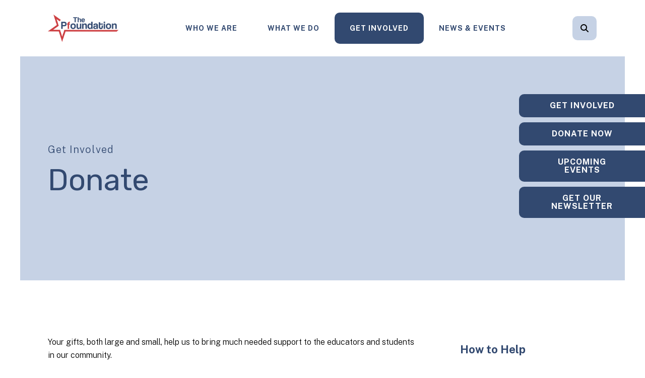

--- FILE ---
content_type: text/html; charset=UTF-8
request_url: https://thepfoundation.org/get-involved/donate.html
body_size: 16680
content:
<!DOCTYPE html>

<!--[if lt IE 9]><html lang="en" class="no-js lt-ie10 lt-ie9"><![endif]-->
<!--[if IE 9]><html lang="en" class="no-js is-ie9 lt-ie10"><![endif]-->
<!--[if gt IE 9]><!--><html lang="en" class="no-js"><!--<![endif]-->

<head>
  <title>Donate to the Pfoundation</title>
    <link rel="shortcut icon" href="https://cdn.firespring.com/images/054b171d-3883-4dc5-8f69-ff7344beab9c"/>


<!-- Meta tags -->
<meta charset="utf-8">
<meta name="viewport" content="width=device-width, initial-scale=1.0">




  <meta name="description" content="Your gifts, both large and small, help us to bring much needed support to the educators and students in our community.">

  <meta property="og:title" content="Donate to PEF">
  <meta property="og:url" content="https://thepfoundation.org/get-involved/donate.html">
  <meta property="og:type" content="website">
      <meta property="og:description" content="Your gifts, both large and small, help us to bring much needed support to the educators and students in our community.">
        <meta property="og:image" content="https://cdn.firespring.com/images/fdca8db9-c409-4979-87ad-554a80fc11d4.png">
      <meta name="twitter:card" content="summary">
  <meta name="twitter:title" content="Donate to PEF">
      <meta name="twitter:description" content="Your gifts, both large and small, help us to bring much needed support to the educators and students in our community.">
        <meta name="twitter:image" content="https://cdn.firespring.com/images/fdca8db9-c409-4979-87ad-554a80fc11d4.png">
  
  <link rel="stylesheet" href="//cdn.firespring.com/core/v2/css/stylesheet.1769028583.css">

<!-- CSS -->
      <link rel="stylesheet" href="//cdn.firespring.com/designs/np_cosmo/css/design-11250.1769028583.css">
  
<!-- SlickSlider Assets -->
  
<!-- jQuery -->
<script nonce="881e08cf35ae65da7bc9e7ad9d4e47360efd1c967e16264364f3812b255826a5" type="text/javascript">
  (function (window) {
    if (window.location !== window.top.location) {
      var handler = function () {
        window.top.location = window.location;
        return false;
      };
      window.onclick = handler;
      window.onkeypress = handler;
    }
  })(this);
</script>
  <script nonce="881e08cf35ae65da7bc9e7ad9d4e47360efd1c967e16264364f3812b255826a5" src="//cdn.firespring.com/core/v2/js/jquery.1769028583.js"></script>

<!-- Clicky Analytics -->
    <script
    nonce="881e08cf35ae65da7bc9e7ad9d4e47360efd1c967e16264364f3812b255826a5"
    type="text/javascript"
  >
    var firespring = { log: function () { return }, goal: function () { return } }
    var firespring_site_id = Number('101374926');
    (function () {
      var s = document.createElement('script')
      s.type = 'text/javascript'
      s.async = true
      s.src = 'https://analytics.firespring.com/js';
      (document.getElementsByTagName('head')[0] || document.getElementsByTagName('body')[0]).appendChild(s)
    })()
  </script>
<!-- End Clicky Analytics --><!-- Google External Accounts -->
<script
  async
  nonce="881e08cf35ae65da7bc9e7ad9d4e47360efd1c967e16264364f3812b255826a5"
  src="https://www.googletagmanager.com/gtag/js?id=G-HRM9G4Q6BT"
></script>
<script nonce="881e08cf35ae65da7bc9e7ad9d4e47360efd1c967e16264364f3812b255826a5">
  window.dataLayer = window.dataLayer || []

  function gtag () {dataLayer.push(arguments)}

  gtag('js', new Date())
    gtag('config', 'G-HRM9G4Q6BT')
    gtag('config', 'G-3MXD5JNQ3T')
  </script>
<!-- End Google External Accounts -->

            
  

</head>

  <body class="internal ">

  
  <a href="#main-content" class="hidden-visually skip-to-main">Skip to main content</a>

      <header class="header" id="header" data-search-indexed="false">
    
  <div class="header-container">

        
    <div class="wrap">
              <div class="nav-logo">
          <!-- Display portal logo if present -->
                      <!-- Display Logo-1 if present -->
                            <a href="https://thepfoundation.org/"><img src="https://cdn.firespring.com/images/ef828915-50fd-417a-8ce4-fd419bf3938a.png" alt="Pflugerville Education Foundation" title="logo"></a>
                              </div>

                <!-- Display Portal Nav if present -->
                                                                      <nav class="nav nav_primary dropdown nav-keyboard" aria-label="Primary">

    
    <ul class="nav__list nav-ul-0 nav">
      
    <li class="nav-level-0 nav__list--parent">
      <a href="https://thepfoundation.org/who-we-are/">Who We Are</a>

      
        <ul class="nav-ul-1">
           
    <li class="nav-level-1">
      <a href="https://thepfoundation.org/who-we-are/">Mission &amp; History</a>

      
    </li>


    <li class="nav-level-1">
      <a href="https://thepfoundation.org/who-we-are/staff.html">Board &amp; Staff</a>

      
    </li>


    <li class="nav-level-1">
      <a href="https://thepfoundation.org/who-we-are/from-the-president.html">Letter from the President</a>

      
    </li>


    <li class="nav-level-1">
      <a href="https://thepfoundation.org/who-we-are/frequent-questions.html">Frequent Questions</a>

      
    </li>


    <li class="nav-level-1">
      <a href="https://thepfoundation.org/who-we-are/sponsors-donors.html">Sponsors &amp; Donors</a>

      
    </li>


    <li class="nav-level-1">
      <a href="https://thepfoundation.org/who-we-are/contact.html">Contact Us</a>

      
    </li>

        </ul>
      
    </li>


    <li class="nav-level-0 nav__list--parent">
      <a href="https://thepfoundation.org/what-we-do/">What We Do</a>

      
        <ul class="nav-ul-1">
           
    <li class="nav-level-1">
      <a href="https://thepfoundation.org/what-we-do/">Overview</a>

      
    </li>


    <li class="nav-level-1 nav__list--parent">
      <a href="https://thepfoundation.org/what-we-do/educator-grants/">Educator Grants</a>

      
        <ul class="nav-ul-2">
           
    <li class="nav-level-2">
      <a href="https://thepfoundation.org/what-we-do/educator-grants/pfund-me-mini-grants.html">Pfund Me Mini-Grants</a>

      
    </li>


    <li class="nav-level-2">
      <a href="https://thepfoundation.org/what-we-do/educator-grants/professional-development-grants.html">Professional Development Grants</a>

      
    </li>


    <li class="nav-level-2">
      <a href="https://thepfoundation.org/what-we-do/educator-grants/campusgrants.html">Campus Grants</a>

      
    </li>

        </ul>
      
    </li>


    <li class="nav-level-1 nav__list--parent">
      <a href="https://thepfoundation.org/what-we-do/student-scholarships/">Student Scholarships</a>

      
        <ul class="nav-ul-2">
           
    <li class="nav-level-2">
      <a href="https://thepfoundation.org/what-we-do/student-scholarships/">Bermea - Hernandez Scholarship</a>

      
    </li>


    <li class="nav-level-2">
      <a href="https://thepfoundation.org/what-we-do/student-scholarships/extended-day-program-edp-scholarship.html">Extended Day Program (EDP) Scholarship</a>

      
    </li>


    <li class="nav-level-2">
      <a href="https://thepfoundation.org/what-we-do/student-scholarships/infusion-dance-scholarship.html">Infusion Dance Scholarship</a>

      
    </li>


    <li class="nav-level-2">
      <a href="https://thepfoundation.org/what-we-do/student-scholarships/luminary-scholarships.html">Luminary Scholarships</a>

      
    </li>


    <li class="nav-level-2">
      <a href="https://thepfoundation.org/what-we-do/student-scholarships/pef-scholarship.html">PEF &quot;Pfuture Workforce&quot; Scholarships</a>

      
    </li>


    <li class="nav-level-2">
      <a href="https://thepfoundation.org/what-we-do/student-scholarships/pfluger-family-scholarship.html">Pfluger Family Scholarship</a>

      
    </li>


    <li class="nav-level-2">
      <a href="https://thepfoundation.org/what-we-do/student-scholarships/provan-lockhart-scholarship.html">Provan-Lockhart Scholarship</a>

      
    </li>


    <li class="nav-level-2">
      <a href="https://thepfoundation.org/what-we-do/student-scholarships/silva-latina-leadership-scholarship.html">Silva Latina Leadership Scholarship</a>

      
    </li>


    <li class="nav-level-2">
      <a href="https://thepfoundation.org/what-we-do/student-scholarships/victor-and-kristen-to-family-scholarship.html">Victor and Kristen To Family Scholarship</a>

      
    </li>

        </ul>
      
    </li>

        </ul>
      
    </li>


    <li class="nav-level-0 nav__list--parent nav__list--here">
      <a href="https://thepfoundation.org/get-involved/">Get Involved</a>

      
        <ul class="nav-ul-1">
           
    <li class="nav-level-1">
      <a href="https://thepfoundation.org/get-involved/">How to Help</a>

      
    </li>


    <li class="nav-level-1 nav__list--here">
      <a href="https://thepfoundation.org/get-involved/donate.html">Donate</a>

      
    </li>


    <li class="nav-level-1">
      <a href="https://thepfoundation.org/get-involved/luminary-circle-giving.html">Luminary Circle of Giving</a>

      
    </li>


    <li class="nav-level-1">
      <a href="https://thepfoundation.org/get-involved/employee-giving.html">Employee Giving</a>

      
    </li>


    <li class="nav-level-1">
      <a href="https://thepfoundation.org/get-involved/parent-community-giving.html">Parent &amp; Community Giving</a>

      
    </li>


    <li class="nav-level-1">
      <a href="https://thepfoundation.org/get-involved/pfriends-of-the-pfoundation.html">Pfriends of the Pfoundation</a>

      
    </li>

        </ul>
      
    </li>


    <li class="nav-level-0 nav__list--parent">
      <a href="https://thepfoundation.org/news-events/">News &amp; Events</a>

      
        <ul class="nav-ul-1">
           
    <li class="nav-level-1">
      <a href="https://thepfoundation.org/news-events/">Newsroom</a>

      
    </li>


    <li class="nav-level-1">
      <a href="https://thepfoundation.org/news-events/event-calendar.html">Event Calendar</a>

      
    </li>


    <li class="nav-level-1">
      <a href="https://thepfoundation.org/news-events/photo-gallery.html">Photo Gallery</a>

      
    </li>


    <li class="nav-level-1">
      <a href="https://thepfoundation.org/news-events/mailing-list.html">Join Our Mailing List</a>

      
    </li>

        </ul>
      
    </li>

    </ul>

    
  </nav>


                  
                          <div class="search-container">
              <div class="search-toggle" tabindex="0" role="button" aria-label="Search This Site" aria-expanded="false">
                <span class="sr-only">search</span>
              </div>
              <div class="content-block search-1-block">
  <div class="search-form search-form--b801dddc7a1d3e85e8206afe9715c47d" role="search">

  <form class="form--inline form--inline--no-button" novalidate>
    <div class="form-row">
      <div class="form-row__controls">
        <input aria-label="Search our site" type="search" id="search-form__input--b801dddc7a1d3e85e8206afe9715c47d" autocomplete="off">
      </div>
    </div>
  </form>

  <div id="search-form__results--b801dddc7a1d3e85e8206afe9715c47d" class="search-form__results"></div>
    <script nonce="881e08cf35ae65da7bc9e7ad9d4e47360efd1c967e16264364f3812b255826a5" type="text/javascript">
      var ss360Config = window.ss360Config || []
      var config = {
        style: {
          themeColor: '#333333',
          accentColor: "#33496f",
          loaderType: 'circle'
        },
        searchBox: {
          selector: "#search-form__input--b801dddc7a1d3e85e8206afe9715c47d"
        },
        tracking: {
          providers: []
        },
        siteId: "thepfoundationorg.presencehost.net",
        showErrors: false
      }
      if (!window.ss360Config[0]) {
        var stScript = document.createElement('script')
        stScript.type = 'text/javascript'
        stScript.async = true
        stScript.src = 'https://cdn.sitesearch360.com/v13/sitesearch360-v13.min.js'
        var entry = document.getElementsByTagName('script')[0]
        entry.parentNode.insertBefore(stScript, entry)
      }
      ss360Config.push(config)
    </script>
</div>
</div>
          </div>
        
                <div class="mobile-menu-toggle" tabindex="0" role="button" aria-label="Mobile Navigation" aria-expanded="false">
          <i class="fa fa-bars"></i>
          <span class="sr-only">MENU</span>
        </div>
    </div>
  </div>
</header>
  
              
  <div class="masthead-container no-content" data-search-indexed="true" role="region" aria-label="masthead">
    <div class="wrap">
      <div class="masthead-content">
        
        <div class="title">
          <p class="section-title">
                          Get Involved
                      </p>
          <h1 class="page-title">
                          Donate
                      </h1>
        </div>
      </div>
    </div>
    <div class="masthead-image"></div>
          <div class="quicklinks-banners">
        <div class="content-block quicklinks-block">
  <div class="collection collection--list" id="content_659dd9d2b3698bcb85ffa4676c16d2bc">

    

    <ul class="collection__items">

        
                        <li class="collection-item" id="content_659dd9d2b3698bcb85ffa4676c16d2bc_item_15033227">
                                    <div class="collection-item__content">

          
                      <div class="collection-item-label"><a href="https://thepfoundation.org/get-involved/how-to-help.html"     itemprop="url">Get Involved</a></div>
          
          
        </div>
              </li>
                            <li class="collection-item" id="content_659dd9d2b3698bcb85ffa4676c16d2bc_item_15033228">
                                    <div class="collection-item__content">

          
                      <div class="collection-item-label"><a href="https://thepfoundation.org/get-involved/donate.html"     itemprop="url">Donate Now</a></div>
          
          
        </div>
              </li>
                            <li class="collection-item" id="content_659dd9d2b3698bcb85ffa4676c16d2bc_item_15033229">
                                    <div class="collection-item__content">

          
                      <div class="collection-item-label"><a href="https://thepfoundation.org/news-events/event-calendar.html"     itemprop="url">Upcoming Events</a></div>
          
          
        </div>
              </li>
                            <li class="collection-item" id="content_659dd9d2b3698bcb85ffa4676c16d2bc_item_15033230">
                                    <div class="collection-item__content">

          
                      <div class="collection-item-label"><a href="https://thepfoundation.org/news-events/mailing-list.html"     itemprop="url">Get Our Newsletter</a></div>
          
          
        </div>
              </li>
      
    </ul>

    </div>
</div>
      </div>
      </div>
  

  <main id="main-content">
    <div class="wrap">
              <div class="internal-content" data-search-indexed="true">
                          
                                <div class="primary-container">
              <p>Your gifts, both large and small, help us to bring much needed support to the educators and students in our community.</p><p>You enrich the educational experience and help with learning innovations with your donations.  Our educators are creatively trying to find ways to make education engaging for every student.  The grants we provide give the opportunity to fulfill their ideas.  Thank you in advance for your generosity that allows us to impact thousands of students each year.</p>  <script nonce="881e08cf35ae65da7bc9e7ad9d4e47360efd1c967e16264364f3812b255826a5" type="text/javascript" id="fdp-form-payment-gateway-script">
    $(document).ready(function () {

      var form = $('#content_' + '2ae95f7ad745fb1b614da296dd755cd5' + '_form_' + '38352125');

            form.fdpFormPaymentAmountCalculator({"contentIdentifier":"2ae95f7ad745fb1b614da296dd755cd5","externalPaymentAmount":0,"paymentFields":["f38352126_s4183021","f38352126_s4183022"],"allowFeeCoverage":true,"formOpenId":38352125,"paymentGatewayId":6884,"locale":"en_US","currency":"USD","feeCoverageAjaxUrl":"\/ajax\/cover_fee_new_price?token=U4vMBfWYhyFmPSvv2joTenqPiVcUkudffYeGfBpFqbU5Ic5%252Bxo1F8k2%252FecpUsWIvQK5xlvWRv8ubXhGL4k%252B7CmE6Mzp7czo5OiJhamF4X3R5cGUiO3M6MTk6ImNvdmVyX2ZlZV9uZXdfcHJpY2UiO3M6NDoiZGF0ZSI7czoxNDoiMjAyNjAxMjEyMTUyMTUiO3M6NzoiZXhwaXJlcyI7aTowO30%253D"});
      
            form.fdpPaymentGatewayData({"paymentGatewayName":"PaymentSpring","paymentGatewayType":3,"paymentGatewayApiKey":"live_29bc07a16a8cdbb58fee3a957ddaa3e113e01f64faf2ebd031eff83227","paymentGatewayZipCodeFieldId":""});
      
            form.fdpTogglePaymentFields([]);
      
      
    });
  </script>
<style type="text/css">
  form#content_2ae95f7ad745fb1b614da296dd755cd5_form_38352125 .gqxuomh {
    display: none;
    visibility: hidden;
  }
</style>
<form action="https://thepfoundation.org/get-involved/donate.html" method="post" autocomplete="on"
     class="form-horizontal"      title="Donate"     id="content_2ae95f7ad745fb1b614da296dd755cd5_form_38352125" novalidate>

  <input type="hidden" name="form_post_id" value="44208164969714a8f3ff035.79460686"/>
  <input type="hidden" name="content_form_id" value="38352125"/>

  
  <div class="form-row form-row--text gqxuomh">

  <div class="form-row__label">
    <label for="f03649698">x8gpowtzxdtm</label>
  </div>

  <div class="form-row__controls">
    <input type="text" id="f03649698" name="f03649698">
  </div>
</div>




  
                  <div class="form-row form-row--field-collection form-row--amount form-row--required form-row--radio " id="content_2ae95f7ad745fb1b614da296dd755cd5_form-row-f38352126">
            <div class="form-row__label" id="content_2ae95f7ad745fb1b614da296dd755cd5_aria-amount-f38352126">
                            Donation Amount
                        </div>
      <div class="form-row__controls">
                    <ol class="has-sub-options js-has-sub-options" aria-labelledby="content_2ae95f7ad745fb1b614da296dd755cd5_aria-amount-f38352126">
          <li>
        <label>
          <input type="radio" name="f38352126_s4183021" id="content_2ae95f7ad745fb1b614da296dd755cd5_field_f38352126_list_amount-1"
                        value="25"            >
          $25
        </label>
      </li>
          <li>
        <label>
          <input type="radio" name="f38352126_s4183021" id="content_2ae95f7ad745fb1b614da296dd755cd5_field_f38352126_list_amount-2"
                        value="50"            >
          $50
        </label>
      </li>
          <li>
        <label>
          <input type="radio" name="f38352126_s4183021" id="content_2ae95f7ad745fb1b614da296dd755cd5_field_f38352126_list_amount-3"
                        value="100"            >
          $100
        </label>
      </li>
          <li>
        <label>
          <input type="radio" name="f38352126_s4183021" id="content_2ae95f7ad745fb1b614da296dd755cd5_field_f38352126_list_amount-4"
                        value="250"            >
          $250 
        </label>
      </li>
          <li>
        <label>
          <input type="radio" name="f38352126_s4183021" id="content_2ae95f7ad745fb1b614da296dd755cd5_field_f38352126_list_amount-5"
                        value="500"            >
          $500
        </label>
      </li>
          <li>
        <label>
          <input type="radio" name="f38352126_s4183021" id="content_2ae95f7ad745fb1b614da296dd755cd5_field_f38352126_list_amount-6"
                        value="1000"            >
          $1000
        </label>
      </li>
          <li>
        <label>
          <input type="radio" name="f38352126_s4183021" id="content_2ae95f7ad745fb1b614da296dd755cd5_field_f38352126_list_amount-7"
                        value="2500"            >
          $2500
        </label>
      </li>
          <li>
        <label>
          <input type="radio" name="f38352126_s4183021" id="content_2ae95f7ad745fb1b614da296dd755cd5_field_f38352126_list_amount-8"
                        value="5000"            >
          $5000
        </label>
      </li>
              <li>
        <label data-sub-option="content_2ae95f7ad745fb1b614da296dd755cd5_field_f38352126-custom--custom">
          <input type="radio" name="f38352126_s4183021" id="content_2ae95f7ad745fb1b614da296dd755cd5_field_f38352126-custom"
                        value=""            >
          Surprise Us!
        </label>
        <div class="control-sub-option" id="content_2ae95f7ad745fb1b614da296dd755cd5_field_f38352126-custom--custom">
          <div class="form-row form-row--text">
            <div class="form-row__label">
              <label for="content_2ae95f7ad745fb1b614da296dd755cd5_field_f38352126_custom">Surprise Us!</label>
            </div>
            <div class="form-row__controls">
              <input type="text" name="f38352126_s4183022" class="js-custom_amount" id="content_2ae95f7ad745fb1b614da296dd755cd5_field_f38352126_custom" value="">
            </div>
          </div>
        </div>
      </li>
    
  </ol>
      <script nonce="881e08cf35ae65da7bc9e7ad9d4e47360efd1c967e16264364f3812b255826a5" type="text/javascript">
    $(function(){  $('input[name="f38352126_s4183022"]').fdpPaymentFormLoadingTabStop();  });
    $('input[type="radio"][name="f38352126_s4183021').on('click', function (e) {
      if ($(e.target).val()) {
        $('input[name="f38352126_s4183022"]').val('').trigger('change');
      }
    });
    if ($('input[name="f38352126_s4183022"]').val() !== '') {
      $('input#content_2ae95f7ad745fb1b614da296dd755cd5_field_f38352126-custom').prop('checked', true);
      $('div#content_2ae95f7ad745fb1b614da296dd755cd5_field_f38352126-custom--custom').show();
    } else if ($('div.panel.alert--bad div.alert__content ul li').length > 0) {
      $('div.panel.alert--bad div.alert__content ul li').each(function (index, element) {
        if (~$(element).text().indexOf('Surprise Us!')) {
          $('input#content_2ae95f7ad745fb1b614da296dd755cd5_field_f38352126-custom').prop('checked', true);
          $('div#content_2ae95f7ad745fb1b614da296dd755cd5_field_f38352126-custom--custom').show();
        }
      });
    }
  </script>
                </div>
      </div>
      




  
                  <div class="form-row form-row--field-collection form-row--checkbox form-row--required  " id="content_2ae95f7ad745fb1b614da296dd755cd5_form-row-f39346378">
            <div class="form-row__label" id="content_2ae95f7ad745fb1b614da296dd755cd5_aria-checkbox-f39346378">
                  Do you have a preferred program for your donation?
              </div>
      <div class="form-row__controls">
                    <ol aria-labelledby="content_2ae95f7ad745fb1b614da296dd755cd5_aria-checkbox-f39346378">
                      <li>
        <label>
          <input type="checkbox" name="f39346378[]" id="content_2ae95f7ad745fb1b614da296dd755cd5_field_f39346378-1"
                              value="General PEF Mission" >
          General PEF Mission
        </label>
      </li>
                      <li>
        <label>
          <input type="checkbox" name="f39346378[]" id="content_2ae95f7ad745fb1b614da296dd755cd5_field_f39346378-2"
                              value="Educator Grants" >
          Educator Grants
        </label>
      </li>
                      <li>
        <label>
          <input type="checkbox" name="f39346378[]" id="content_2ae95f7ad745fb1b614da296dd755cd5_field_f39346378-3"
                              value="Scholarships" >
          Scholarships
        </label>
      </li>
                      <li>
        <label>
          <input type="checkbox" name="f39346378[]" id="content_2ae95f7ad745fb1b614da296dd755cd5_field_f39346378-4"
                              value="Career and Technical Education" >
          Career and Technical Education
        </label>
      </li>
                      <li>
        <label>
          <input type="checkbox" name="f39346378[]" id="content_2ae95f7ad745fb1b614da296dd755cd5_field_f39346378-5"
                              value="Literacy" >
          Literacy
        </label>
      </li>
                      <li>
        <label>
          <input type="checkbox" name="f39346378[]" id="content_2ae95f7ad745fb1b614da296dd755cd5_field_f39346378-6"
                              value="Multicultural Programs" >
          Multicultural Programs
        </label>
      </li>
      </ol>
              </div>
      </div>
      




  
                  <div class="form-row form-row--field-collection field-collection--name form-row--required" id="content_2ae95f7ad745fb1b614da296dd755cd5_form-row-f38352127">
            <div class="form-row__label">
                                    <label id="content_2ae95f7ad745fb1b614da296dd755cd5_field_f38352127_label" for="content_2ae95f7ad745fb1b614da296dd755cd5_field_f38352127_first_name">Name </label>
                          </div>
      <div class="form-row__controls">
                  <div class="form-grid">

  
    <div class="form-grid__control first-name">
    <input
      type="text"
      name="f38352127_s4183025"
      id="content_2ae95f7ad745fb1b614da296dd755cd5_field_f38352127_first_name"
      placeholder="First Name *"
      x-autocompletetype="given-name"
      aria-labelledby="content_2ae95f7ad745fb1b614da296dd755cd5_field_f38352127_label content_2ae95f7ad745fb1b614da296dd755cd5_field_f38352127_first_name_label"
             required             >
    <span
      id="content_2ae95f7ad745fb1b614da296dd755cd5_field_f38352127_first_name_label"
      class="aria-label"
    >First Name *</span>
  </div>
  
  
    <div class="form-grid__control last-name">
    <input
      type="text"
      name="f38352127_s4183027"
      id="content_2ae95f7ad745fb1b614da296dd755cd5_field_f38352127_last_name"
      placeholder="Last Name *"
      x-autocompletetype="family-name"
      aria-labelledby="content_2ae95f7ad745fb1b614da296dd755cd5_field_f38352127_label content_2ae95f7ad745fb1b614da296dd755cd5_field_f38352127_last_name_label"
                   required >
    <span
      id="content_2ae95f7ad745fb1b614da296dd755cd5_field_f38352127_last_name_label"
      class="aria-label"
    >Last Name *</span>
  </div>
  
  
</div>              </div>
      </div>
      




  
                  <div class="form-row form-row--field-collection form-row--email form-row--required  " id="content_2ae95f7ad745fb1b614da296dd755cd5_form-row-f38352128">
            <div class="form-row__label" id="content_2ae95f7ad745fb1b614da296dd755cd5_aria-email-f38352128">
                              <label id="content_2ae95f7ad745fb1b614da296dd755cd5_field_f38352128_label" for="content_2ae95f7ad745fb1b614da296dd755cd5_field_f38352128">Email </label>
                        </div>
      <div class="form-row__controls">
                    <input type="email" name="f38352128" id="content_2ae95f7ad745fb1b614da296dd755cd5_field_f38352128"
            maxlength="255" value="" required x-autocompletetype="email"
            >
              </div>
      </div>
      




      
      <h5 class="form-title js-pay-later-toggle">Credit Card Information</h5>
    <div class="field-collection--payment js-pay-later-toggle" id="content_2ae95f7ad745fb1b614da296dd755cd5_form-row-f38352129-cc">
      <div class="form-row form-row--hidden" id="content_2ae95f7ad745fb1b614da296dd755cd5_form-row-f38352129-payment-method">
        <input type="hidden" name="f38352129_payment_method" value="cc">
      </div>
        <div class="form-row form-row--text form-row--required payment--cc-name" id="content_2ae95f7ad745fb1b614da296dd755cd5_form-row-f38352129_CREDIT_CARD_HOLDER_NAME">
    <div class="form-row__label form-row--required">
      <label for="content_2ae95f7ad745fb1b614da296dd755cd5_f38352129_CREDIT_CARD_HOLDER_NAME">
        Cardholder Name      </label>
    </div>
    <div class="form-row__controls">
      <input type="text" id="content_2ae95f7ad745fb1b614da296dd755cd5_f38352129_CREDIT_CARD_HOLDER_NAME"
                     maxlength="255" class="fdpc_payment_field_cardholder_name" value="" autocomplete="off" required>
    </div>
  </div>

  <div class="form-row form-row--text form-row--required payment--cc-number" id="content_2ae95f7ad745fb1b614da296dd755cd5_form-row-f38352129_CREDIT_CARD_NUMBER">
    <div class="form-row__label form-row--required">
      <label for="content_2ae95f7ad745fb1b614da296dd755cd5_f38352129_CREDIT_CARD_NUMBER">Credit Card # </label>
    </div>
    <div class="form-row__controls">
      <input type="text" id="content_2ae95f7ad745fb1b614da296dd755cd5_f38352129_CREDIT_CARD_NUMBER"
                     maxlength="255" class="fdpc_payment_field_credit_card_number" value="" autocomplete="off" required>
      <div class="accepted-cc-types">
                              <span class="cc-type visa">Visa</span>
                                        <span class="cc-type mastercard">MasterCard</span>
                                        <span class="cc-type amex">American Express</span>
                                        <span class="cc-type discover">Discover</span>
                                          </div>
    </div>
  </div>
  <script nonce="881e08cf35ae65da7bc9e7ad9d4e47360efd1c967e16264364f3812b255826a5" type="text/javascript">
    $(document).ready(function () {
      $('input[id="content_2ae95f7ad745fb1b614da296dd755cd5_f38352129_CREDIT_CARD_NUMBER"]')
        .payment('formatCardNumber')
        .keyup(function () {
          var element = $.payment.cardType($(this).val());
          $(this).siblings(".accepted-cc-types").find(".cc-type").addClass("na");
          if ($(this).val() == "") {
            $(this).siblings(".accepted-cc-types").find(".cc-type").removeClass("na");
          } else {
            $(this).siblings(".accepted-cc-types").find(".cc-type." + element).removeClass("na");
          }
        })
        .blur(function () {
          $(this).closest("div.form-row__controls").find("div.form-control-info__error").remove();
          if ($(this).val() !== "") {
            if (!$.payment.validateCardNumber($(this).val())) {
              $(this).closest("div.form-row__controls")
                .append('<div class="form-control-info__error">The Credit Card # is invalid.</div>');
            }
          }
        });
    });
  </script>

  <div class="form-row form-row--text form-row--required payment--cc-exp" id="content_2ae95f7ad745fb1b614da296dd755cd5_form-row-f38352129_CREDIT_CARD_EXPIRATION_DATE">
    <div class="form-row__label form-row--required">
      <label for="content_2ae95f7ad745fb1b614da296dd755cd5_f38352129_CREDIT_CARD_EXPIRATION_DATE">
        Expiration Date      </label>
    </div>
    <div class="form-row__controls">
      <input type="text" name="f38352129_CREDIT_CARD_EXPIRATION_DATE" id="content_2ae95f7ad745fb1b614da296dd755cd5_f38352129_CREDIT_CARD_EXPIRATION_DATE"
           class="fdpc_payment_field_expiration_date" autocomplete="off" required
                  placeholder="MM / YY"
      >


    </div>
  </div>
  <script nonce="881e08cf35ae65da7bc9e7ad9d4e47360efd1c967e16264364f3812b255826a5" type="text/javascript">
    $(document).ready(function () {
      $('input[id="content_2ae95f7ad745fb1b614da296dd755cd5_f38352129_CREDIT_CARD_EXPIRATION_DATE"]')
        .payment('formatCardExpiry')
        .blur(function () {
          $(this).closest("div.form-row__controls").find("div.form-control-info__error").remove();
          if ($(this).val() !== "") {
            var parts = $(this).val().split("/");
            if (parts.length != 2 || !$.payment.validateCardExpiry(parts[0].trim(), parts[1].trim())) {
              $(this).closest("div.form-row__controls")
                .append('<div class="form-control-info__error">The Expiration Date is invalid.</div>');
            }
          }
        });
    });
  </script>

  <div class="form-row form-row--text form-row--required payment--cc-csc" id="content_2ae95f7ad745fb1b614da296dd755cd5_form-row-f38352129_CREDIT_CARD_CVV">
    <div class="form-row__label form-row--required">
      <label for="content_2ae95f7ad745fb1b614da296dd755cd5_f38352129_CREDIT_CARD_CVV">
        Security Code      </label>
      <span class="tooltip js-tooltip tooltip--trigger"
          title="<p><strong>Visa®, MasterCard® &amp; Discover® cardholders</strong><br>Your security code is the 3-digit code at the end of the signature field on your card's back.</p><p><strong>American Express® cardholders</strong><br>Your security code is the 4-digit code located above the actual credit card number on your card's front.</p>"></span>
    </div>

    <div class="form-row__controls">
      <input type="text" name="f38352129_CREDIT_CARD_CVV" id="content_2ae95f7ad745fb1b614da296dd755cd5_f38352129_CREDIT_CARD_CVV"
                     pattern="\d*" class="fdpc_payment_field_csc_number js-payment-cc-csc" autocomplete="off" required>
    </div>

      </div>
  <script nonce="881e08cf35ae65da7bc9e7ad9d4e47360efd1c967e16264364f3812b255826a5" type="text/javascript">
    $(document).ready(function () {
      $('input[id="content_2ae95f7ad745fb1b614da296dd755cd5_f38352129_CREDIT_CARD_CVV"]')
        .payment('formatCardCVC')
        .blur(function () {
          $(this).closest("div.form-row__controls").find("div.form-control-info__error").remove();
          if ($(this).val() !== "") {
            var cardType = $.payment.cardType($('input[id="content_2ae95f7ad745fb1b614da296dd755cd5_f38352129_CREDIT_CARD_NUMBER"]').val());
            if (cardType) {
              if (!$.payment.validateCardCVC($(this).val(), cardType)) {
                $(this).closest("div.form-row__controls")
                  .append('<div class="form-control-info__error">The Security Code value is invalid.</div>');
              }
            } else {
              if (!$.payment.validateCardCVC($(this).val())) {
                $(this).closest("div.form-row__controls")
                  .append('<div class="form-control-info__error">The Security Code value is invalid.</div>');
              }
            }
          }
        });
    });
  </script>

  <div class="form-row form-row--text form-row--required" id="content_2ae95f7ad745fb1b614da296dd755cd5_form-row-f38352129_CREDIT_CARD_ZIP_CODE">
    <div class="form-row__label form-row--required">
      <label for="content_2ae95f7ad745fb1b614da296dd755cd5_f38352129_CREDIT_CARD_ZIP_CODE">
        Billing Zip Code      </label>
    </div>
    <div class="form-row__controls">
      <input type="text" id="content_2ae95f7ad745fb1b614da296dd755cd5_f38352129_CREDIT_CARD_ZIP_CODE"
                     maxlength="255" class="fdpc_payment_field_zip" value="" autocomplete="off" required>
    </div>
  </div>

  <div class="form-row form-row--checkbox payment--recurring" id="content_2ae95f7ad745fb1b614da296dd755cd5_form-row-f38352129_CREDIT_CARD_RECURRING_PAYMENT">
    <div class="form-row__label" id="content_2ae95f7ad745fb1b614da296dd755cd5_aria-payment-recurring-f38352129_CREDIT_CARD_RECURRING_PAYMENT">
      Make this a recurring payment?
    </div>
    <div class="form-row__controls">
      <ol aria-labelledby="content_2ae95f7ad745fb1b614da296dd755cd5_aria-payment-recurring-f38352129_CREDIT_CARD_RECURRING_PAYMENT">
        <li>
          <label>
            <input type="radio" name="f38352129_CREDIT_CARD_RECURRING_PAYMENT" id="content_2ae95f7ad745fb1b614da296dd755cd5_payment-recurring-0" value="0" checked>
            No, this is a one-time payment.
          </label>
        </li>
                  <li>
            <label>
                              <input type="radio" id="content_2ae95f7ad745fb1b614da296dd755cd5_f38352129_CREDIT_CARD_RECURRING_PAYMENT_monthly" name="f38352129_CREDIT_CARD_RECURRING_PAYMENT" value="monthly">
                Monthly
                          </label>
          </li>
              </ol>
      <span id="aria-payment-recurring" class="aria-label">Make this a recurring payment?</span>
    </div>
  </div>
            <div class="form-row form-row--checkbox payment--cover-transaction-fees js-pay-later-toggle" id="content_2ae95f7ad745fb1b614da296dd755cd5_form-row-f38352129_CREDIT_CARD_COVER_TRANSACTION_FEES">
      <div class="form-row__label">
        Cover the fee associated with this online transaction?
      </div>
      <div class="form-row__controls">
        <ol aria-labelledby="aria-payment-cover-transaction-fees">
          <li>
            <label>
              <input type="checkbox" id="content_2ae95f7ad745fb1b614da296dd755cd5_f38352129_CREDIT_CARD_COVER_TRANSACTION_FEES" name="f38352129_CREDIT_CARD_COVER_TRANSACTION_FEES" value="1">
              <span id="content_2ae95f7ad745fb1b614da296dd755cd5_f38352129_CREDIT_CARD_COVER_TRANSACTION_FEES_checkbox_label">Yes, I will pay an additional {transaction_fee} to cover the cost of this transaction.</span>
            </label>
          </li>
        </ol>
        <span id="aria-payment-cover-transaction-fees" class="aria-label">Cover the fee associated with this online transaction?</span>
      </div>
    </div>
    <script nonce="881e08cf35ae65da7bc9e7ad9d4e47360efd1c967e16264364f3812b255826a5" type="text/javascript">
    $(document).ready(function () {
      var options = {"currencySign":"$","labelTemplate":"Yes, I will pay an additional {transaction_fee} to cover the cost of this transaction."};
      options.parentForm = $('#content_' + '2ae95f7ad745fb1b614da296dd755cd5' + '_form_' + '38352125');
      options.isRequired = false;
      $("#content_2ae95f7ad745fb1b614da296dd755cd5_form-row-f38352129_CREDIT_CARD_COVER_TRANSACTION_FEES").fdpFeeCoverageUtils(options);
    })
  </script>
    </div>
  
  
<div id="content_2ae95f7ad745fb1b614da296dd755cd5_totals" class="form-row form-row--total-amount js-pay-later-toggle">
  <div class="form-row__controls">
    <div class="panel panel--good">
      <div class="form-row--total-payment">
        <strong>
          <span class="form-row--recurrence-pretext">Your total payment will be </span>
          <span class="form-row--total-amount"></span><span class="form-row--not-recurring">.</span>
          <span hidden class="form-row--total-recurring-disclaimer">
            <span class="form-row--recurrence-period">every month</span>
            until you cancel the recurring agreement.</span>
        </strong>
      </div>
      <div class="form-row--total-credit-balance">
        Your credit balance will cover <span></span>
      </div>
      <div class="form-row--total-charged-cc">
        Your credit card will be charged <span></span>
      </div>
      <div class="form-row--total-charged-ach">
        Your bank account will be charged <span></span>
      </div>
    </div>
  </div>
  <script nonce="881e08cf35ae65da7bc9e7ad9d4e47360efd1c967e16264364f3812b255826a5" type="text/javascript">
    $(document).ready(function () {
      var options = {"currencySign":"$"};
      options.recurringPayment = $('#content_' + '2ae95f7ad745fb1b614da296dd755cd5' + '_form-row-' + 'f38352129_CREDIT_CARD_RECURRING_PAYMENT' + ' input')
      options.recurringFieldName = 'f38352129_CREDIT_CARD_RECURRING_PAYMENT'
      options.parentForm = $('#content_' + '2ae95f7ad745fb1b614da296dd755cd5' + '_form_' + '38352125')
      $("#content_2ae95f7ad745fb1b614da296dd755cd5_totals").fdpPaymentFieldTotals(options);
    })
  </script>
</div>



<div class="form-actions">
            <input type="submit" value="Donate" id="content_2ae95f7ad745fb1b614da296dd755cd5_submit_38352125" class="button form-disabled" disabled="disabled">
      
    </div>

<script nonce="881e08cf35ae65da7bc9e7ad9d4e47360efd1c967e16264364f3812b255826a5" type="text/javascript">
  $(document).ready(function () {
    var options = {"contentIdentifier":"2ae95f7ad745fb1b614da296dd755cd5","parentFormId":38352125,"requiredFormFields":[{"id":"f38352126_s4183022","label":"Donation Amount","type":28,"inputType":1},{"id":"f39346378","label":"Do you have a preferred program for your donation? ","type":3,"inputType":0},{"id":"f38352127","label":"Name","type":26,"inputType":0},{"id":"f38352128","label":"Email","type":23,"inputType":0},{"id":"f38352129","label":"","type":21,"inputType":0}],"isPageflexForm":false,"isAjaxFraudPreventionActive":true,"ajaxFraudPreventionUrl":"\/ajax\/form_fraud_prevention?token=aUrN%252FMoL%[base64]%253D%253D","ajaxCaptchaValidationUrl":"\/ajax\/captcha_validation?token=XDEPhS5YF0Y5GjEPHKKGXjot2C1CPzyaV2ct3qJ8vBMzzFjG0HlH%252BSS48AehNSx398b23TM%252FwjDgDpExtcnHBmE6NDp7czoxNToiY29udGVudF9mb3JtX2lkIjtpOjM4MzUyMTI1O3M6OToiYWpheF90eXBlIjtzOjE4OiJjYXB0Y2hhX3ZhbGlkYXRpb24iO3M6NDoiZGF0ZSI7czoxNDoiMjAyNjAxMjEyMTUyMTUiO3M6NzoiZXhwaXJlcyI7aTowO30%253D","totalFileUploadSize":2048,"totalFileUploadAmount":30,"subFieldLabels":{"name":{"placeholders":{"first_name":"First Name","middle_name":"Middle","last_name":"Last Name","suffix":"Suffix"},"labels":{"prefix":"Prefix","first":"First Name","middle":"Middle Initial\/Name","last":"Last Name","suffix":"Suffix"}},"address":{"labels":{"line":"Address Line 1","line_2":"Address Line 2","line_3":"Address Line 3","city":"City","state":"State\/Province","postal_code":"Postal Code","country":"Country"}},"amount":{"labels":{"default_custom":"Custom Amount"}},"phone":{"labels":{"country_code":"Country Code","extension":"Extension"}},"payment":{"labels":{"credit_balance":"You currently have :credit_balance in credit.","use_credit_balance":"Yes, I want to use my credit balance to help pay for this."}}}};
        options.validateCaptcha = false;
        $('#content_' + '2ae95f7ad745fb1b614da296dd755cd5' + '_form_' + '38352125').fdpFormValidate(options);
  });
</script>

</form>
            </div>
                  </div>
      
              <div class="sidebar-container" data-search-indexed="false">
    <!-- start sidebar -->
    
      <!-- BEGIN nav -->
                                          <nav class="nav nav_section_root subnav accordion" aria-label="Secondary">

    
    <ul class="nav__list nav-ul-0 nav subnav">
      
    <li class="nav-level-0">
      <a href="https://thepfoundation.org/get-involved/">How to Help</a>

      
    </li>


    <li class="nav-level-0 nav__list--here">
      <a href="https://thepfoundation.org/get-involved/donate.html">Donate</a>

      
    </li>


    <li class="nav-level-0">
      <a href="https://thepfoundation.org/get-involved/luminary-circle-giving.html">Luminary Circle of Giving</a>

      
    </li>


    <li class="nav-level-0">
      <a href="https://thepfoundation.org/get-involved/employee-giving.html">Employee Giving</a>

      
    </li>


    <li class="nav-level-0">
      <a href="https://thepfoundation.org/get-involved/parent-community-giving.html">Parent &amp; Community Giving</a>

      
    </li>


    <li class="nav-level-0">
      <a href="https://thepfoundation.org/get-involved/pfriends-of-the-pfoundation.html">Pfriends of the Pfoundation</a>

      
    </li>

    </ul>

    
  </nav>


      
      <!-- END nav -->
        <!-- under-sidebar-container -->
    
  </div>

    </div>

        
        
  </main>


          <footer class="container-dark" data-search-indexed="false">

    
  <div class="wrap">
    <div class="row">

            <div class="col">
        <div class="locations-container">
          <div class="locations-hours locations-hours--variable">

  <div class="location location--1" itemscope itemtype="https://schema.org/Organization">

              
    <div class="location__info">

              
          <div class="location__address" itemprop="address" itemscope itemtype="https://schema.org/PostalAddress">

                          
                <div class="location-address location-address--1" itemprop="streetAddress">
                  1401 West Pecan Street
                </div>

                                        
                <div class="location-address location-address--2" itemprop="streetAddress">
                  Pflugerville, Texas 78660
                </div>

                          
          </div>

              
              
          <div class="location__phone">

                          
                <div class="location-phone location-phone--1">
                                      <span class="label">Phone</span>
                                    <span class="value" itemprop="telephone" content="5125940171"><a
                        href="tel:5125940171">512.594.0171</a></span>
                </div>

                          
          </div>

              
              
          <div class="location__links">
            <div class="location-links-email">
                                              <span class="value" itemprop="email"><a href="mailto:&#x70;e&#x66;&#x2e;&#100;&#101;v&#101;&#x6c;&#111;&#x70;&#109;&#101;&#110;&#116;&#64;t&#x68;&#x65;&#112;&#102;&#x6f;&#117;n&#x64;a&#116;&#105;&#111;n.&#111;&#x72;g">Contact</a></span>
                          </div>
          </div>

              
                    
    </div>
  </div>


</div>        </div>
      </div>

                    <div class="col">
          <div class="content-block footer-links-block">
  <h5>Explore</h5>

        <div class="collection collection--list" id="content_ae66bb633f2fd0faac77755a1ba53b3e">

    

    <ul class="collection__items">

        
                        <li class="collection-item" id="content_ae66bb633f2fd0faac77755a1ba53b3e_item_15033166">
                                    <div class="collection-item__content">

          
                      <div class="collection-item-label"><a href="https://thepfoundation.org/who-we-are/mission.html"     itemprop="url">Who We Are</a></div>
          
          
        </div>
              </li>
                            <li class="collection-item" id="content_ae66bb633f2fd0faac77755a1ba53b3e_item_15033167">
                                    <div class="collection-item__content">

          
                      <div class="collection-item-label"><a href="https://thepfoundation.org/what-we-do/educator-grants/innovative-teaching-grants.html"     itemprop="url">What We Do</a></div>
          
          
        </div>
              </li>
                            <li class="collection-item" id="content_ae66bb633f2fd0faac77755a1ba53b3e_item_15033168">
                                    <div class="collection-item__content">

          
                      <div class="collection-item-label"><a href="https://thepfoundation.org/get-involved/how-to-help.html"     itemprop="url">Get Involved</a></div>
          
          
        </div>
              </li>
                            <li class="collection-item" id="content_ae66bb633f2fd0faac77755a1ba53b3e_item_15033169">
                                    <div class="collection-item__content">

          
                      <div class="collection-item-label"><a href="https://thepfoundation.org/news-events/newsroom.html"     itemprop="url">News &amp; Events</a></div>
          
          
        </div>
              </li>
      
    </ul>

    </div>
</div>
        </div>
      
              <div class="col">
                                <div class="content-block social-media-block">
  <div class="collection collection--list" id="content_88371a3813bcbe5207597ea9be6e0986">

    

    <ul class="collection__items">

        
                                      <li class="collection-item collection-item--has-image" id="content_88371a3813bcbe5207597ea9be6e0986_item_15033231">
                                    <div class="collection-item__content clearfix">

                      <div id="content_a27f46a2f3f8f5f16e740670f26a0071_image_item_15033231"  class="collection-item-image image" style="max-width: 20px;">
    <a href="https://www.facebook.com/PflugervilleEducationFoundation" target="_blank" rel="noopener noreferrer "    itemprop="url">
    <img
        loading="lazy"
        width="20"
        height="20"
        alt="Facebook"
        src="https://cdn.firespring.com/images/d7e458ba-2e2c-4474-881b-9fd03343c551.png"
        srcset="https://cdn.firespring.com/images/d7e458ba-2e2c-4474-881b-9fd03343c551.png 20w"
        itemprop="image"
                    >
    </a>

          </div>
          
          
          
        </div>
              </li>
                                          <li class="collection-item collection-item--has-image" id="content_88371a3813bcbe5207597ea9be6e0986_item_15033232">
                                    <div class="collection-item__content clearfix">

                      <div id="content_a27f46a2f3f8f5f16e740670f26a0071_image_item_15033232"  class="collection-item-image image" style="max-width: 20px;">
    <a href="https://www.linkedin.com/company/pflugerville-education-foundation/" target="_blank" rel="noopener noreferrer "    itemprop="url">
    <img
        loading="lazy"
        width="20"
        height="20"
        alt="LinkedIn"
        src="https://cdn.firespring.com/images/2146b650-1447-4685-aaec-73fe5be0fd3c.png"
        srcset="https://cdn.firespring.com/images/2146b650-1447-4685-aaec-73fe5be0fd3c.png 20w"
        itemprop="image"
                    >
    </a>

          </div>
          
          
          
        </div>
              </li>
                                          <li class="collection-item collection-item--has-image" id="content_88371a3813bcbe5207597ea9be6e0986_item_15033236">
                                    <div class="collection-item__content clearfix">

                      <div id="content_a27f46a2f3f8f5f16e740670f26a0071_image_item_15033236"  class="collection-item-image image" style="max-width: 20px;">
    <a href="https://www.instagram.com/thepfoundation/" target="_blank" rel="noopener noreferrer "    itemprop="url">
    <img
        loading="lazy"
        width="20"
        height="20"
        alt="Instagram"
        src="https://cdn.firespring.com/images/1eb7a7e9-0a13-4228-b376-fdedceecdfe8.png"
        srcset="https://cdn.firespring.com/images/1eb7a7e9-0a13-4228-b376-fdedceecdfe8.png 20w"
        itemprop="image"
                    >
    </a>

          </div>
          
                      <div class="collection-item-label"><a href="https://www.instagram.com/thepfoundation/" target="_blank" rel="noopener noreferrer "    itemprop="url">Instagram</a></div>
          
          
        </div>
              </li>
      
    </ul>

    </div>
</div>
          
                                <div class="content-block search-3-block">
  <div class="search-form search-form--5dcdb9aa3dc99580ce7df5b2f850e168" role="search">

  <form class="form--inline form--inline--no-button" novalidate>
    <div class="form-row">
      <div class="form-row__controls">
        <input aria-label="Search our site" type="search" id="search-form__input--5dcdb9aa3dc99580ce7df5b2f850e168" autocomplete="off">
      </div>
    </div>
  </form>

  <div id="search-form__results--5dcdb9aa3dc99580ce7df5b2f850e168" class="search-form__results"></div>
    <script nonce="881e08cf35ae65da7bc9e7ad9d4e47360efd1c967e16264364f3812b255826a5" type="text/javascript">
      var ss360Config = window.ss360Config || []
      var config = {
        style: {
          themeColor: '#333333',
          accentColor: "#33496f",
          loaderType: 'circle'
        },
        searchBox: {
          selector: "#search-form__input--5dcdb9aa3dc99580ce7df5b2f850e168"
        },
        tracking: {
          providers: []
        },
        siteId: "thepfoundationorg.presencehost.net",
        showErrors: false
      }
      if (!window.ss360Config[0]) {
        var stScript = document.createElement('script')
        stScript.type = 'text/javascript'
        stScript.async = true
        stScript.src = 'https://cdn.sitesearch360.com/v13/sitesearch360-v13.min.js'
        var entry = document.getElementsByTagName('script')[0]
        entry.parentNode.insertBefore(stScript, entry)
      }
      ss360Config.push(config)
    </script>
</div>
</div>
          
                            </div>
          </div>

    <div class="row bottom-footer">
      <div class="col">
                <div class="copy-container">
          &copy;
          2026
          &nbsp;&ndash;&nbsp;
          Pflugerville Education Foundation
          &nbsp;&ndash;
        </div>

        <div class="powered-by">
  Crafted by <a href="https://www.firespring.com/services/nonprofit-website-builder/" target="_blank" rel="noopener noreferrer">Firespring</a>
</div>
              <div class="policy-links">
              <!-- BEGIN privacy policy -->
        <div class="policy-link policy-link--privacy">

          <a href="#privacy-policy" class="lightbox lightbox--inline js-lightbox--inline">Privacy Policy</a>

          <div id="privacy-policy" class="inline-popup inline-popup--medium mfp-hide">

            <div class="policy-title">
              <h2>Privacy Policy</h2>
            </div>

            <div class="policy-content">
              <ol>

<li><strong>What Information Do We Collect?</strong>
When you visit our website you may provide us with two types of information: personal information you knowingly choose to disclose that is collected on an individual basis and website use information collected on an aggregate basis as you and others browse our website.</li>

<li><strong>Personal Information You Choose to Provide</strong>
We may request that you voluntarily supply us with personal information, including your email address, postal address, home or work telephone number and other personal information for such purposes as correspondence, placing an order, requesting an estimate, or participating in online surveys.
If you choose to correspond with us through email, we may retain the content of your email messages together with your email address and our responses. We provide the same protections for these electronic communications that we employ in the maintenance of information received by mail and telephone.</li>

<li><strong>Website Use Information</strong>
Similar to other websites, our site may utilize a standard technology called "cookies" (see explanation below, "What Are Cookies?") and web server logs to collect information about how our website is used. Information gathered through cookies and server logs may include the date and time of visits, the pages viewed, time spent at our website, and the sites visited just before and just after ours. This information is collected on an aggregate basis. None of this information is associated with you as an individual.</li>

<li><strong>How Do We Use the Information That You Provide to Us?</strong>
Broadly speaking, we use personal information for purposes of administering our business activities, providing service and support and making available other products and services to our customers and prospective customers. Occasionally, we may also use the information we collect to notify you about important changes to our website, new services and special offers we think you will find valuable. The lists used to send you product and service offers are developed and managed under our traditional standards designed to safeguard the security and privacy of all personal information provided by our users. You may at any time to notify us of your desire not to receive these offers.</li>

<li><strong>What Are Cookies?</strong>
Cookies are a feature of web browser software that allows web servers to recognize the computer used to access a website. Cookies are small pieces of data that are stored by a user's web browser on the user's hard drive. Cookies can remember what information a user accesses on one web page to simplify subsequent interactions with that website by the same user or to use the information to streamline the user's transactions on related web pages. This makes it easier for a user to move from web page to web page and to complete commercial transactions over the Internet. Cookies should make your online experience easier and more personalized.</li>

<li><strong>How Do We Use Information Collected From Cookies?</strong>
We use website browser software tools such as cookies and web server logs to gather information about our website users' browsing activities, in order to constantly improve our website and better serve our users. This information assists us to design and arrange our web pages in the most user-friendly manner and to continually improve our website to better meet the needs of our users and prospective users.
Cookies help us collect important business and technical statistics. The information in the cookies lets us trace the paths followed by users to our website as they move from one page to another. Web server logs allow us to count how many people visit our website and evaluate our website's visitor capacity. We do not use these technologies to capture your individual email address or any personally identifying information about you.</li>

<li><strong>Notice of New Services and Changes</strong>
Occasionally, we may use the information we collect to notify you about important changes to our website, new services and special offers we think you will find valuable. As a user of our website, you will be given the opportunity to notify us of your desire not to receive these offers by clicking on a response box when you receive such an offer or by sending us an email request.</li>

<li><strong>How Do We Secure Information Transmissions?</strong>
When you send confidential personal information to us on our website, a secure server software which we have licensed encrypts all information you input before it is sent to us. The information is scrambled en route and decoded once it reaches our website.
Other email that you may send to us may not be secure unless we advise you that security measures will be in place prior to your transmitting the information. For that reason, we ask that you do not send confidential information such as Social Security, credit card, or account numbers to us through an unsecured email.</li>

<li><strong>How Do We Protect Your Information?</strong>
Information Security -- We utilize encryption/security software to safeguard the confidentiality of personal information we collect from unauthorized access or disclosure and accidental loss, alteration or destruction.
Evaluation of Information Protection Practices -- Periodically, our operations and business practices are reviewed for compliance with organization policies and procedures governing the security, confidentiality and quality of our information.
Employee Access, Training and Expectations -- Our organization values, ethical standards, policies and practices are committed to the protection of user information. In general, our business practices limit employee access to confidential information, and limit the use and disclosure of such information to authorized persons, processes and transactions.</li>

<li><strong>How Can You Access and Correct Your Information?</strong>
You may request access to all your personally identifiable information that we collect online and maintain in our database by emailing us using the contact form provided to you within the site structure of our website.</li>

<li><strong>Do We Disclose Information to Outside Parties?</strong>
We may provide aggregate information about our customers, sales, website traffic patterns and related website information to our affiliates or reputable third parties, but this information will not include personally identifying data, except as otherwise provided in this privacy policy.</li>

<li><strong>What About Legally Compelled Disclosure of Information?</strong>
We may disclose information when legally compelled to do so, in other words, when we, in good faith, believe that the law requires it or for the protection of our legal rights.</li>

<li><strong>Permission to Use of Materials</strong>
The right to download and store or output the materials in our website is granted for the user's personal use only, and materials may not be reproduced in any edited form. Any other reproduction, transmission, performance, display or editing of these materials by any means mechanical or electronic without our express written permission is strictly prohibited. Users wishing to obtain permission to reprint or reproduce any materials appearing on this site may contact us directly.</li>

</ol>
            </div>

          </div>

        </div>
        <!-- END privacy policy -->
      
              <!-- BEGIN terms & conditions -->
        <div class="policy-link policy-link--terms-conditions">

          <a href="#terms-conditions" class="lightbox lightbox--inline js-lightbox--inline">Terms &amp; Conditions</a>

          <div id="terms-conditions" class="inline-popup inline-popup--medium mfp-hide">

            <div class="policy-title">

              <h2>Terms &amp; Conditions</h2>

            </div>

            <div class="policy-content">
              <h2>Donation Refund Policy</h2>

We are grateful for your donation and support of our organization. If you have made an error in making your donation or change your mind about contributing to our organization please contact us.  Refunds are returned using the original method of payment. If you made your donation by credit card, your refund will be credited to that same credit card.

<h2>Automated Recurring Donation Cancellation</h2>

Ongoing support is important to enabling projects to continue their work, so we encourage donors to continue to contribute to projects over time. But if you must cancel your recurring donation, please notify us.
            </div>

          </div>

        </div>
        <!-- END terms & conditions -->
          </div>
        </div>

                    <div class="col">
          <div class="footer-logo">
            <a href="https://thepfoundation.org/"><img src="https://cdn.firespring.com/images/a49086fe-4671-414c-927b-e450370ec17e.png" alt="Pflugerville Education Foundation" title="logo"></a>
          </div>
        </div>
      
    </div>
  </div>
</footer>
      
  <section class="mobile-container" data-search-indexed="false">
  <div class="mobile-menu-wrap">

    <div class="top-mobile">
                                                                <nav class="nav mobile accordion" aria-label="Secondary">

    
    <ul class="nav__list nav-ul-0 nav">
      
    <li class="nav-level-0 nav__list--parent">
      <a href="https://thepfoundation.org/who-we-are/">Who We Are</a>

      
        <ul class="nav-ul-1">
           
    <li class="nav-level-1">
      <a href="https://thepfoundation.org/who-we-are/">Mission &amp; History</a>

      
    </li>


    <li class="nav-level-1">
      <a href="https://thepfoundation.org/who-we-are/staff.html">Board &amp; Staff</a>

      
    </li>


    <li class="nav-level-1">
      <a href="https://thepfoundation.org/who-we-are/from-the-president.html">Letter from the President</a>

      
    </li>


    <li class="nav-level-1">
      <a href="https://thepfoundation.org/who-we-are/frequent-questions.html">Frequent Questions</a>

      
    </li>


    <li class="nav-level-1">
      <a href="https://thepfoundation.org/who-we-are/sponsors-donors.html">Sponsors &amp; Donors</a>

      
    </li>


    <li class="nav-level-1">
      <a href="https://thepfoundation.org/who-we-are/contact.html">Contact Us</a>

      
    </li>

        </ul>
      
    </li>


    <li class="nav-level-0 nav__list--parent">
      <a href="https://thepfoundation.org/what-we-do/">What We Do</a>

      
        <ul class="nav-ul-1">
           
    <li class="nav-level-1">
      <a href="https://thepfoundation.org/what-we-do/">Overview</a>

      
    </li>


    <li class="nav-level-1 nav__list--parent">
      <a href="https://thepfoundation.org/what-we-do/educator-grants/">Educator Grants</a>

      
        <ul class="nav-ul-2">
           
    <li class="nav-level-2">
      <a href="https://thepfoundation.org/what-we-do/educator-grants/pfund-me-mini-grants.html">Pfund Me Mini-Grants</a>

      
    </li>


    <li class="nav-level-2">
      <a href="https://thepfoundation.org/what-we-do/educator-grants/professional-development-grants.html">Professional Development Grants</a>

      
    </li>


    <li class="nav-level-2">
      <a href="https://thepfoundation.org/what-we-do/educator-grants/campusgrants.html">Campus Grants</a>

      
    </li>

        </ul>
      
    </li>


    <li class="nav-level-1 nav__list--parent">
      <a href="https://thepfoundation.org/what-we-do/student-scholarships/">Student Scholarships</a>

      
        <ul class="nav-ul-2">
           
    <li class="nav-level-2">
      <a href="https://thepfoundation.org/what-we-do/student-scholarships/">Bermea - Hernandez Scholarship</a>

      
    </li>


    <li class="nav-level-2">
      <a href="https://thepfoundation.org/what-we-do/student-scholarships/extended-day-program-edp-scholarship.html">Extended Day Program (EDP) Scholarship</a>

      
    </li>


    <li class="nav-level-2">
      <a href="https://thepfoundation.org/what-we-do/student-scholarships/infusion-dance-scholarship.html">Infusion Dance Scholarship</a>

      
    </li>


    <li class="nav-level-2">
      <a href="https://thepfoundation.org/what-we-do/student-scholarships/luminary-scholarships.html">Luminary Scholarships</a>

      
    </li>


    <li class="nav-level-2">
      <a href="https://thepfoundation.org/what-we-do/student-scholarships/pef-scholarship.html">PEF &quot;Pfuture Workforce&quot; Scholarships</a>

      
    </li>


    <li class="nav-level-2">
      <a href="https://thepfoundation.org/what-we-do/student-scholarships/pfluger-family-scholarship.html">Pfluger Family Scholarship</a>

      
    </li>


    <li class="nav-level-2">
      <a href="https://thepfoundation.org/what-we-do/student-scholarships/provan-lockhart-scholarship.html">Provan-Lockhart Scholarship</a>

      
    </li>


    <li class="nav-level-2">
      <a href="https://thepfoundation.org/what-we-do/student-scholarships/silva-latina-leadership-scholarship.html">Silva Latina Leadership Scholarship</a>

      
    </li>


    <li class="nav-level-2">
      <a href="https://thepfoundation.org/what-we-do/student-scholarships/victor-and-kristen-to-family-scholarship.html">Victor and Kristen To Family Scholarship</a>

      
    </li>

        </ul>
      
    </li>

        </ul>
      
    </li>


    <li class="nav-level-0 nav__list--parent nav__list--here">
      <a href="https://thepfoundation.org/get-involved/">Get Involved</a>

      
        <ul class="nav-ul-1">
           
    <li class="nav-level-1">
      <a href="https://thepfoundation.org/get-involved/">How to Help</a>

      
    </li>


    <li class="nav-level-1 nav__list--here">
      <a href="https://thepfoundation.org/get-involved/donate.html">Donate</a>

      
    </li>


    <li class="nav-level-1">
      <a href="https://thepfoundation.org/get-involved/luminary-circle-giving.html">Luminary Circle of Giving</a>

      
    </li>


    <li class="nav-level-1">
      <a href="https://thepfoundation.org/get-involved/employee-giving.html">Employee Giving</a>

      
    </li>


    <li class="nav-level-1">
      <a href="https://thepfoundation.org/get-involved/parent-community-giving.html">Parent &amp; Community Giving</a>

      
    </li>


    <li class="nav-level-1">
      <a href="https://thepfoundation.org/get-involved/pfriends-of-the-pfoundation.html">Pfriends of the Pfoundation</a>

      
    </li>

        </ul>
      
    </li>


    <li class="nav-level-0 nav__list--parent">
      <a href="https://thepfoundation.org/news-events/">News &amp; Events</a>

      
        <ul class="nav-ul-1">
           
    <li class="nav-level-1">
      <a href="https://thepfoundation.org/news-events/">Newsroom</a>

      
    </li>


    <li class="nav-level-1">
      <a href="https://thepfoundation.org/news-events/event-calendar.html">Event Calendar</a>

      
    </li>


    <li class="nav-level-1">
      <a href="https://thepfoundation.org/news-events/photo-gallery.html">Photo Gallery</a>

      
    </li>


    <li class="nav-level-1">
      <a href="https://thepfoundation.org/news-events/mailing-list.html">Join Our Mailing List</a>

      
    </li>

        </ul>
      
    </li>

    </ul>

    
  </nav>


              
                    <div class="content-block quicklinks-block">
  <div class="collection collection--list" id="content_659dd9d2b3698bcb85ffa4676c16d2bc">

    

    <ul class="collection__items">

        
                        <li class="collection-item" id="content_659dd9d2b3698bcb85ffa4676c16d2bc_item_15033227">
                                    <div class="collection-item__content">

          
                      <div class="collection-item-label"><a href="https://thepfoundation.org/get-involved/how-to-help.html"     itemprop="url">Get Involved</a></div>
          
          
        </div>
              </li>
                            <li class="collection-item" id="content_659dd9d2b3698bcb85ffa4676c16d2bc_item_15033228">
                                    <div class="collection-item__content">

          
                      <div class="collection-item-label"><a href="https://thepfoundation.org/get-involved/donate.html"     itemprop="url">Donate Now</a></div>
          
          
        </div>
              </li>
                            <li class="collection-item" id="content_659dd9d2b3698bcb85ffa4676c16d2bc_item_15033229">
                                    <div class="collection-item__content">

          
                      <div class="collection-item-label"><a href="https://thepfoundation.org/news-events/event-calendar.html"     itemprop="url">Upcoming Events</a></div>
          
          
        </div>
              </li>
                            <li class="collection-item" id="content_659dd9d2b3698bcb85ffa4676c16d2bc_item_15033230">
                                    <div class="collection-item__content">

          
                      <div class="collection-item-label"><a href="https://thepfoundation.org/news-events/mailing-list.html"     itemprop="url">Get Our Newsletter</a></div>
          
          
        </div>
              </li>
      
    </ul>

    </div>
</div>
          </div>

              <div class="content-block social-media-block">
  <div class="collection collection--list" id="content_88371a3813bcbe5207597ea9be6e0986">

    

    <ul class="collection__items">

        
                                      <li class="collection-item collection-item--has-image" id="content_88371a3813bcbe5207597ea9be6e0986_item_15033231">
                                    <div class="collection-item__content clearfix">

                      <div id="content_a27f46a2f3f8f5f16e740670f26a0071_image_item_15033231"  class="collection-item-image image" style="max-width: 20px;">
    <a href="https://www.facebook.com/PflugervilleEducationFoundation" target="_blank" rel="noopener noreferrer "    itemprop="url">
    <img
        loading="lazy"
        width="20"
        height="20"
        alt="Facebook"
        src="https://cdn.firespring.com/images/d7e458ba-2e2c-4474-881b-9fd03343c551.png"
        srcset="https://cdn.firespring.com/images/d7e458ba-2e2c-4474-881b-9fd03343c551.png 20w"
        itemprop="image"
                    >
    </a>

          </div>
          
          
          
        </div>
              </li>
                                          <li class="collection-item collection-item--has-image" id="content_88371a3813bcbe5207597ea9be6e0986_item_15033232">
                                    <div class="collection-item__content clearfix">

                      <div id="content_a27f46a2f3f8f5f16e740670f26a0071_image_item_15033232"  class="collection-item-image image" style="max-width: 20px;">
    <a href="https://www.linkedin.com/company/pflugerville-education-foundation/" target="_blank" rel="noopener noreferrer "    itemprop="url">
    <img
        loading="lazy"
        width="20"
        height="20"
        alt="LinkedIn"
        src="https://cdn.firespring.com/images/2146b650-1447-4685-aaec-73fe5be0fd3c.png"
        srcset="https://cdn.firespring.com/images/2146b650-1447-4685-aaec-73fe5be0fd3c.png 20w"
        itemprop="image"
                    >
    </a>

          </div>
          
          
          
        </div>
              </li>
                                          <li class="collection-item collection-item--has-image" id="content_88371a3813bcbe5207597ea9be6e0986_item_15033236">
                                    <div class="collection-item__content clearfix">

                      <div id="content_a27f46a2f3f8f5f16e740670f26a0071_image_item_15033236"  class="collection-item-image image" style="max-width: 20px;">
    <a href="https://www.instagram.com/thepfoundation/" target="_blank" rel="noopener noreferrer "    itemprop="url">
    <img
        loading="lazy"
        width="20"
        height="20"
        alt="Instagram"
        src="https://cdn.firespring.com/images/1eb7a7e9-0a13-4228-b376-fdedceecdfe8.png"
        srcset="https://cdn.firespring.com/images/1eb7a7e9-0a13-4228-b376-fdedceecdfe8.png 20w"
        itemprop="image"
                    >
    </a>

          </div>
          
                      <div class="collection-item-label"><a href="https://www.instagram.com/thepfoundation/" target="_blank" rel="noopener noreferrer "    itemprop="url">Instagram</a></div>
          
          
        </div>
              </li>
      
    </ul>

    </div>
</div>
    
              <div class="content-block search-2-block">
  <div class="search-form search-form--d190b4f6bd8c2d1869ee261dece77aef" role="search">

  <form class="form--inline form--inline--no-button" novalidate>
    <div class="form-row">
      <div class="form-row__controls">
        <input aria-label="Search our site" type="search" id="search-form__input--d190b4f6bd8c2d1869ee261dece77aef" autocomplete="off">
      </div>
    </div>
  </form>

  <div id="search-form__results--d190b4f6bd8c2d1869ee261dece77aef" class="search-form__results"></div>
    <script nonce="881e08cf35ae65da7bc9e7ad9d4e47360efd1c967e16264364f3812b255826a5" type="text/javascript">
      var ss360Config = window.ss360Config || []
      var config = {
        style: {
          themeColor: '#333333',
          accentColor: "#33496f",
          loaderType: 'circle'
        },
        searchBox: {
          selector: "#search-form__input--d190b4f6bd8c2d1869ee261dece77aef"
        },
        tracking: {
          providers: []
        },
        siteId: "thepfoundationorg.presencehost.net",
        showErrors: false
      }
      if (!window.ss360Config[0]) {
        var stScript = document.createElement('script')
        stScript.type = 'text/javascript'
        stScript.async = true
        stScript.src = 'https://cdn.sitesearch360.com/v13/sitesearch360-v13.min.js'
        var entry = document.getElementsByTagName('script')[0]
        entry.parentNode.insertBefore(stScript, entry)
      }
      ss360Config.push(config)
    </script>
</div>
</div>
      </div>

      <div class="mobile-menu-toggle-wrapper">
      <div class="mobile-menu-toggle" tabindex="0" role="button" aria-label="Close Mobile Menu">
        <i class="fa fa-times"></i>
        <span class="sr-only">MENU CLOSE</span>
      </div>
    </div>
</section>

  
  



  <script nonce="881e08cf35ae65da7bc9e7ad9d4e47360efd1c967e16264364f3812b255826a5" src="//cdn.firespring.com/core/v2/js/footer_scripts.1769028583.js"></script>

<script nonce="881e08cf35ae65da7bc9e7ad9d4e47360efd1c967e16264364f3812b255826a5">
  (function(h,o,u,n,d) {
    h=h[d]=h[d]||{q:[],onReady:function(c){h.q.push(c)}}
    d=o.createElement(u);d.async=1;d.src=n
    n=o.getElementsByTagName(u)[0];n.parentNode.insertBefore(d,n)
  })(window,document,'script','https://www.datadoghq-browser-agent.com/us1/v6/datadog-rum.js','DD_RUM')

  // regex patterns to identify known bot instances:
  let botPattern = "(googlebot\/|bot|Googlebot-Mobile|Googlebot-Image|Google favicon|Mediapartners-Google|bingbot|slurp|java|wget|curl|Commons-HttpClient|Python-urllib|libwww|httpunit|nutch|phpcrawl|msnbot|jyxobot|FAST-WebCrawler|FAST Enterprise Crawler|biglotron|teoma|convera|seekbot|gigablast|exabot|ngbot|ia_archiver|GingerCrawler|webmon |httrack|webcrawler|grub.org|UsineNouvelleCrawler|antibot|netresearchserver|speedy|fluffy|bibnum.bnf|findlink|msrbot|panscient|yacybot|AISearchBot|IOI|ips-agent|tagoobot|MJ12bot|dotbot|woriobot|yanga|buzzbot|mlbot|yandexbot|purebot|Linguee Bot|Voyager|CyberPatrol|voilabot|baiduspider|citeseerxbot|spbot|twengabot|postrank|turnitinbot|scribdbot|page2rss|sitebot|linkdex|Adidxbot|blekkobot|ezooms|dotbot|Mail.RU_Bot|discobot|heritrix|findthatfile|europarchive.org|NerdByNature.Bot|sistrix crawler|ahrefsbot|Aboundex|domaincrawler|wbsearchbot|summify|ccbot|edisterbot|seznambot|ec2linkfinder|gslfbot|aihitbot|intelium_bot|facebookexternalhit|yeti|RetrevoPageAnalyzer|lb-spider|sogou|lssbot|careerbot|wotbox|wocbot|ichiro|DuckDuckBot|lssrocketcrawler|drupact|webcompanycrawler|acoonbot|openindexspider|gnam gnam spider|web-archive-net.com.bot|backlinkcrawler|coccoc|integromedb|content crawler spider|toplistbot|seokicks-robot|it2media-domain-crawler|ip-web-crawler.com|siteexplorer.info|elisabot|proximic|changedetection|blexbot|arabot|WeSEE:Search|niki-bot|CrystalSemanticsBot|rogerbot|360Spider|psbot|InterfaxScanBot|Lipperhey SEO Service|CC Metadata Scaper|g00g1e.net|GrapeshotCrawler|urlappendbot|brainobot|fr-crawler|binlar|SimpleCrawler|Livelapbot|Twitterbot|cXensebot|smtbot|bnf.fr_bot|A6-Indexer|ADmantX|Facebot|Twitterbot|OrangeBot|memorybot|AdvBot|MegaIndex|SemanticScholarBot|ltx71|nerdybot|xovibot|BUbiNG|Qwantify|archive.org_bot|Applebot|TweetmemeBot|crawler4j|findxbot|SemrushBot|yoozBot|lipperhey|y!j-asr|Domain Re-Animator Bot|AddThis)";

  let regex = new RegExp(botPattern, 'i');

  // define var conditionalSampleRate as 0 if the userAgent matches a pattern in botPatterns
  // otherwise, define conditionalSampleRate as 100
  let conditionalSampleRate = regex.test(navigator.userAgent) ? 0 : 10;
  window.DD_RUM.onReady(function() {
    window.DD_RUM.init({
      applicationId: 'a1c5469d-ab6f-4740-b889-5955b6c24e72',
      clientToken: 'pub9ae25d27d775da672cae8a79ec522337',
      site: 'datadoghq.com',
      service: 'fdp',
      env: 'production',
      sessionSampleRate: conditionalSampleRate,
      sessionReplaySampleRate: 0,
      defaultPrivacyLevel: 'mask',
      trackUserInteractions: true,
      trackResources: true,
      trackLongTasks: 1,
      traceContextInjection: 'sampled'
    });
  });
</script>

  <script nonce="881e08cf35ae65da7bc9e7ad9d4e47360efd1c967e16264364f3812b255826a5" src="https://cdn.firespring.com/core/v2/js/fireSlider/velocity.min.js"></script>
  <script nonce="881e08cf35ae65da7bc9e7ad9d4e47360efd1c967e16264364f3812b255826a5" src="https://cdn.firespring.com/core/v2/js/fireSlider/jquery.fireSlider.velocity.js"></script>
        <script type="application/javascript" nonce="881e08cf35ae65da7bc9e7ad9d4e47360efd1c967e16264364f3812b255826a5">
      $(document).ready(() => {
        var noneEffect = function(element, options) {
          element.velocity({translateX: [(options.nextPos + '%'), (options.currPos + '%')]}, {duration: 0, queue: options.effect, easing: [0]});
        }
        fireSlider.prototype.Effects.register('none', noneEffect);
      })
    </script>
  

  <noscript><p><img
        alt="Firespring Analytics"
        width="1"
        height="1"
        src="https://analytics.firespring.com//101374926.gif"
      /></p></noscript>
              <script nonce="881e08cf35ae65da7bc9e7ad9d4e47360efd1c967e16264364f3812b255826a5" src="//cdn.firespring.com/designs/np_cosmo/js/8247b22743a1ed8d863be45f83512742ead5361f.1769028583.js" type="text/javascript"></script>
            </body>


</html>